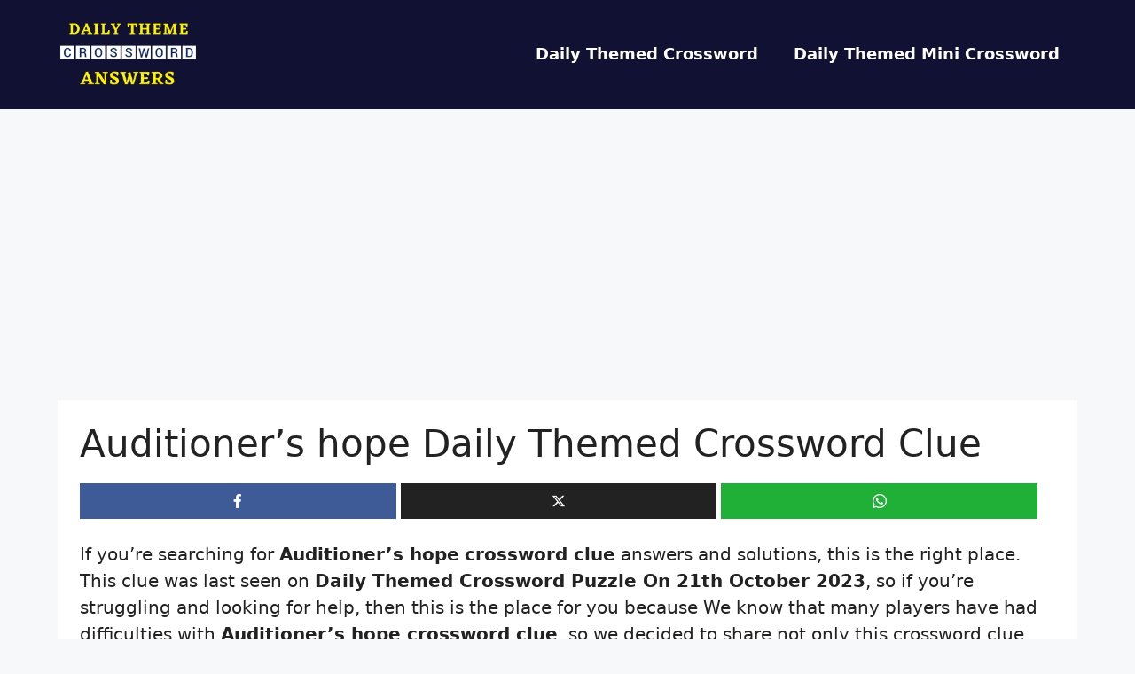

--- FILE ---
content_type: text/html; charset=utf-8
request_url: https://www.google.com/recaptcha/api2/aframe
body_size: 267
content:
<!DOCTYPE HTML><html><head><meta http-equiv="content-type" content="text/html; charset=UTF-8"></head><body><script nonce="E_IKs8T7EaRH9gaG_MEUJQ">/** Anti-fraud and anti-abuse applications only. See google.com/recaptcha */ try{var clients={'sodar':'https://pagead2.googlesyndication.com/pagead/sodar?'};window.addEventListener("message",function(a){try{if(a.source===window.parent){var b=JSON.parse(a.data);var c=clients[b['id']];if(c){var d=document.createElement('img');d.src=c+b['params']+'&rc='+(localStorage.getItem("rc::a")?sessionStorage.getItem("rc::b"):"");window.document.body.appendChild(d);sessionStorage.setItem("rc::e",parseInt(sessionStorage.getItem("rc::e")||0)+1);localStorage.setItem("rc::h",'1768945662112');}}}catch(b){}});window.parent.postMessage("_grecaptcha_ready", "*");}catch(b){}</script></body></html>